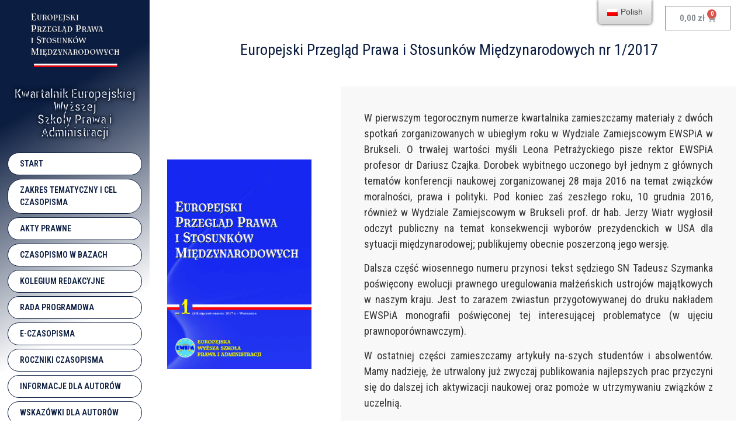

--- FILE ---
content_type: text/css
request_url: https://eppism.ewspa.edu.pl/wp-content/uploads/elementor/css/post-945.css?ver=1715150882
body_size: 1053
content:
.elementor-945 .elementor-element.elementor-element-38a875f > .elementor-container{min-height:100vh;}.elementor-945 .elementor-element.elementor-element-fd22e14 > .elementor-element-populated{transition:background 0.3s, border 0.3s, border-radius 0.3s, box-shadow 0.3s;}.elementor-945 .elementor-element.elementor-element-fd22e14 > .elementor-element-populated > .elementor-background-overlay{transition:background 0.3s, border-radius 0.3s, opacity 0.3s;}.elementor-945 .elementor-element.elementor-element-fabed55 > .elementor-element-populated{margin:0px 20px 20px 20px;--e-column-margin-right:20px;--e-column-margin-left:20px;}.elementor-945 .elementor-element.elementor-element-264cfdf{--main-alignment:right;--divider-style:solid;--subtotal-divider-style:solid;--elementor-remove-from-cart-button:none;--remove-from-cart-button:block;--cart-background-color:#F8F8F8;--cart-border-style:none;--cart-close-button-color:var( --e-global-color-ef3d6d2 );--remove-item-button-color:var( --e-global-color-ef3d6d2 );--menu-cart-subtotal-color:var( --e-global-color-ef3d6d2 );--product-variations-color:var( --e-global-color-ef3d6d2 );--product-price-color:var( --e-global-color-ef3d6d2 );--cart-footer-layout:1fr 1fr;--products-max-height-sidecart:calc(100vh - 240px);--products-max-height-minicart:calc(100vh - 385px);--view-cart-button-background-color:var( --e-global-color-ef3d6d2 );--view-cart-button-hover-text-color:var( --e-global-color-bee67a2 );--view-cart-button-hover-background-color:var( --e-global-color-ef3d6d2 );--checkout-button-background-color:var( --e-global-color-ef3d6d2 );--checkout-button-hover-text-color:var( --e-global-color-bee67a2 );--checkout-button-hover-background-color:var( --e-global-color-ef3d6d2 );}.elementor-945 .elementor-element.elementor-element-264cfdf .widget_shopping_cart_content{--subtotal-divider-left-width:0;--subtotal-divider-right-width:0;}.elementor-945 .elementor-element.elementor-element-264cfdf .elementor-menu-cart__product-name a{font-family:"Roboto Condensed", Sans-serif;font-weight:400;color:var( --e-global-color-ef3d6d2 );}.elementor-945 .elementor-element.elementor-element-264cfdf .elementor-menu-cart__footer-buttons a.elementor-button--view-cart{font-family:"Roboto Condensed", Sans-serif;font-weight:600;border-radius:25px 25px 25px 25px;}.elementor-945 .elementor-element.elementor-element-264cfdf .elementor-menu-cart__footer-buttons a.elementor-button--checkout{border-radius:25px 25px 25px 25px;}.elementor-945 .elementor-element.elementor-element-2314b76{text-align:center;}.elementor-945 .elementor-element.elementor-element-2314b76 .elementor-heading-title{color:var( --e-global-color-ef3d6d2 );font-family:"Roboto Condensed", Sans-serif;font-size:26px;font-weight:400;}.elementor-bc-flex-widget .elementor-945 .elementor-element.elementor-element-3566242.elementor-column .elementor-widget-wrap{align-items:center;}.elementor-945 .elementor-element.elementor-element-3566242.elementor-column.elementor-element[data-element_type="column"] > .elementor-widget-wrap.elementor-element-populated{align-content:center;align-items:center;}.elementor-945 .elementor-element.elementor-element-3566242 > .elementor-element-populated{margin:20px 20px 20px 20px;--e-column-margin-right:20px;--e-column-margin-left:20px;}.elementor-945 .elementor-element.elementor-element-97bbf2a:not(.elementor-motion-effects-element-type-background) > .elementor-widget-wrap, .elementor-945 .elementor-element.elementor-element-97bbf2a > .elementor-widget-wrap > .elementor-motion-effects-container > .elementor-motion-effects-layer{background-color:#F8F8F8;}.elementor-945 .elementor-element.elementor-element-97bbf2a > .elementor-element-populated{transition:background 0.3s, border 0.3s, border-radius 0.3s, box-shadow 0.3s;margin:20px 20px 20px 20px;--e-column-margin-right:20px;--e-column-margin-left:20px;padding:40px 40px 40px 40px;}.elementor-945 .elementor-element.elementor-element-97bbf2a > .elementor-element-populated > .elementor-background-overlay{transition:background 0.3s, border-radius 0.3s, opacity 0.3s;}.elementor-945 .elementor-element.elementor-element-1caf45e{text-align:justify;}.woocommerce .elementor-945 .elementor-element.elementor-element-1caf45e .woocommerce-product-details__short-description{font-family:"Roboto Condensed", Sans-serif;font-size:18px;}.elementor-945 .elementor-element.elementor-element-8e24cf5 .elementor-button{font-family:"Roboto Condensed", Sans-serif;font-size:18px;font-weight:400;background-color:var( --e-global-color-ef3d6d2 );}.elementor-945 .elementor-element.elementor-element-8e24cf5 .elementor-button:hover, .elementor-945 .elementor-element.elementor-element-8e24cf5 .elementor-button:focus{color:var( --e-global-color-bee67a2 );}.elementor-945 .elementor-element.elementor-element-8e24cf5 .elementor-button:hover svg, .elementor-945 .elementor-element.elementor-element-8e24cf5 .elementor-button:focus svg{fill:var( --e-global-color-bee67a2 );}.elementor-945 .elementor-element.elementor-element-b1ff5c3{text-align:right;}.woocommerce .elementor-945 .elementor-element.elementor-element-b1ff5c3 .price{color:var( --e-global-color-ef3d6d2 );font-family:"Roboto Condensed", Sans-serif;font-size:28px;font-weight:400;}.elementor-945 .elementor-element.elementor-element-923624d .cart button{font-family:"Roboto Condensed", Sans-serif;font-size:18px;font-weight:400;background-color:var( --e-global-color-ef3d6d2 );transition:all 0.2s;}.elementor-945 .elementor-element.elementor-element-923624d .cart button:hover{color:var( --e-global-color-bee67a2 );}.elementor-945 .elementor-element.elementor-element-923624d .quantity .qty{font-family:"Roboto Condensed", Sans-serif;font-size:18px;font-weight:300;transition:all 0.2s;}@media(min-width:768px){.elementor-945 .elementor-element.elementor-element-fd22e14{width:20%;}.elementor-945 .elementor-element.elementor-element-16974a7{width:80%;}.elementor-945 .elementor-element.elementor-element-3566242{width:30%;}.elementor-945 .elementor-element.elementor-element-97bbf2a{width:69.999%;}.elementor-945 .elementor-element.elementor-element-0dd9c69{width:30%;}.elementor-945 .elementor-element.elementor-element-2154c5a{width:29.346%;}.elementor-945 .elementor-element.elementor-element-6b642e9{width:39.987%;}}

--- FILE ---
content_type: text/css
request_url: https://eppism.ewspa.edu.pl/wp-content/uploads/elementor/css/post-14.css?ver=1673345243
body_size: 766
content:
.elementor-14 .elementor-element.elementor-element-b2b3423:not(.elementor-motion-effects-element-type-background), .elementor-14 .elementor-element.elementor-element-b2b3423 > .elementor-motion-effects-container > .elementor-motion-effects-layer{background-color:transparent;background-image:linear-gradient(150deg, #0B1D40 25%, #FFFFFF 74%);}.elementor-14 .elementor-element.elementor-element-b2b3423{transition:background 0.3s, border 0.3s, border-radius 0.3s, box-shadow 0.3s;}.elementor-14 .elementor-element.elementor-element-b2b3423 > .elementor-background-overlay{transition:background 0.3s, border-radius 0.3s, opacity 0.3s;}.elementor-14 .elementor-element.elementor-element-b5444fb img{width:75%;}.elementor-14 .elementor-element.elementor-element-ba68192{text-align:center;}.elementor-14 .elementor-element.elementor-element-ba68192 .elementor-heading-title{color:#FFFFFF;font-family:"Roboto Condensed", Sans-serif;font-size:22px;font-weight:600;-webkit-text-stroke-width:1px;stroke-width:1px;-webkit-text-stroke-color:var( --e-global-color-ef3d6d2 );stroke:var( --e-global-color-ef3d6d2 );text-shadow:0px 0px 7px #000000;}.elementor-14 .elementor-element.elementor-element-7c256c6 > .elementor-widget-container > div > .jet-custom-nav{width:100%;}.elementor-14 .elementor-element.elementor-element-7c256c6 > .elementor-widget-container > div > .jet-custom-nav > .jet-custom-nav__item > .jet-custom-nav__mega-sub{width:500px;}.elementor-14 .elementor-element.elementor-element-7c256c6 > .elementor-widget-container > div > .jet-custom-nav > .jet-custom-nav__item > .jet-custom-nav__sub{min-width:250px;}.elementor-14 .elementor-element.elementor-element-7c256c6 > .elementor-widget-container > div > .jet-custom-nav > .jet-custom-nav__item > .jet-custom-nav__sub .jet-custom-nav__sub{min-width:250px;}.elementor-14 .elementor-element.elementor-element-7c256c6 > .elementor-widget-container > div > .jet-custom-nav > .jet-custom-nav__item > a{background-color:#FFFFFF;padding:8px 8px 8px 20px;border-radius:25px 25px 25px 25px;border-style:solid;border-width:1px 1px 1px 1px;border-color:var( --e-global-color-ef3d6d2 );}.elementor-14 .elementor-element.elementor-element-7c256c6 > .elementor-widget-container > div > .jet-custom-nav > .jet-custom-nav__item > a .jet-custom-item-label.top-level-label{color:#0B1D40;}.elementor-14 .elementor-element.elementor-element-7c256c6  > .elementor-widget-container > div > .jet-custom-nav > .jet-custom-nav__item > a .jet-custom-item-label.top-level-label{font-family:"Roboto Condensed", Sans-serif;font-size:14px;font-weight:600;text-transform:uppercase;}.elementor-14 .elementor-element.elementor-element-7c256c6  > .elementor-widget-container > div > .jet-custom-nav > .jet-custom-nav__item > a .jet-custom-item-desc.top-level-desc{font-family:"Roboto Condensed", Sans-serif;font-weight:600;}.elementor-14 .elementor-element.elementor-element-7c256c6 > .elementor-widget-container > div > .jet-custom-nav > .jet-custom-nav__item{margin:3px 3px 3px 3px;}.elementor-14 .elementor-element.elementor-element-7c256c6 > .elementor-widget-container > div > .jet-custom-nav > .jet-custom-nav__item.hover-state > a{background-color:var( --e-global-color-ef3d6d2 );}.elementor-14 .elementor-element.elementor-element-7c256c6 > .elementor-widget-container > div > .jet-custom-nav > .jet-custom-nav__item.hover-state > a .jet-custom-item-label.top-level-label{color:#FFFFFF;}.elementor-14 .elementor-element.elementor-element-7c256c6 > .elementor-widget-container > div > .jet-custom-nav > .jet-custom-nav__item.hover-state > a .jet-menu-icon:before{color:#FFFFFF;}.elementor-14 .elementor-element.elementor-element-7c256c6 > .elementor-widget-container > div > .jet-custom-nav > .jet-custom-nav__item.current-menu-item > a{background-color:var( --e-global-color-ef3d6d2 );}.elementor-14 .elementor-element.elementor-element-7c256c6 > .elementor-widget-container > div > .jet-custom-nav > .jet-custom-nav__item.current-menu-item > a .jet-custom-item-label.top-level-label{color:#FFFFFF;}.elementor-14 .elementor-element.elementor-element-7c256c6 > .elementor-widget-container > div > .jet-custom-nav > .jet-custom-nav__item.current-menu-item > a .jet-menu-icon:before{color:#FFFFFF;}.elementor-14 .elementor-element.elementor-element-7c256c6 > .elementor-widget-container > div > .jet-custom-nav > .jet-custom-nav__item > a .jet-menu-icon{background-color:#ffffff;width:22px;height:22px;align-self:center;}.elementor-14 .elementor-element.elementor-element-7c256c6 > .elementor-widget-container > div > .jet-custom-nav > .jet-custom-nav__item > .jet-custom-nav__sub a .jet-menu-icon{background-color:#ffffff;width:22px;height:22px;align-self:center;}.elementor-14 .elementor-element.elementor-element-7c256c6 > .elementor-widget-container > div > .jet-custom-nav > .jet-custom-nav__item.hover-state > a .jet-menu-icon{background-color:#ffffff;}.elementor-14 .elementor-element.elementor-element-7c256c6 > .elementor-widget-container > div > .jet-custom-nav > .jet-custom-nav__item > .jet-custom-nav__sub .jet-custom-nav__item.hover-state > a .jet-menu-icon{background-color:#ffffff;}.elementor-14 .elementor-element.elementor-element-7c256c6 > .elementor-widget-container > div > .jet-custom-nav > .jet-custom-nav__item > a .jet-menu-icon:before{font-size:12px;}.elementor-14 .elementor-element.elementor-element-7c256c6 > .elementor-widget-container > div > .jet-custom-nav > .jet-custom-nav__item > .jet-custom-nav__sub a .jet-menu-icon:before{font-size:12px;}.elementor-14 .elementor-element.elementor-element-7c256c6 > .elementor-widget-container > div > .jet-custom-nav > .jet-custom-nav__item > a .jet-menu-icon svg{width:12px;}.elementor-14 .elementor-element.elementor-element-7c256c6 > .elementor-widget-container > div > .jet-custom-nav > .jet-custom-nav__item > .jet-custom-nav__sub a .jet-menu-icon svg{width:12px;}.elementor-14 .elementor-element.elementor-element-7c256c6 > .elementor-widget-container > div > .jet-custom-nav > .jet-custom-nav__item > a .jet-menu-badge{align-self:center;}.elementor-14 .elementor-element.elementor-element-7c256c6 > .elementor-widget-container > div > .jet-custom-nav > .jet-custom-nav__item > .jet-custom-nav__sub a .jet-menu-badge{align-self:center;}.elementor-14 .elementor-element.elementor-element-7c256c6 > .elementor-widget-container > div > .jet-custom-nav > .jet-custom-nav__item > a .jet-dropdown-arrow{right:15px;align-self:center;}.elementor-14 .elementor-element.elementor-element-7c256c6 > .elementor-widget-container > div > .jet-custom-nav > .jet-custom-nav__item > .jet-custom-nav__sub a .jet-dropdown-arrow{right:15px;align-self:center;}.elementor-14 .elementor-element.elementor-element-7c256c6 > .elementor-widget-container > div > .jet-custom-nav--dropdown-left-side > .jet-custom-nav__item > a .jet-dropdown-arrow{left:15px;right:auto;}.elementor-14 .elementor-element.elementor-element-7c256c6 > .elementor-widget-container > div > .jet-custom-nav--dropdown-left-side > .jet-custom-nav__item > .jet-custom-nav__sub a .jet-dropdown-arrow{left:15px;right:auto;}